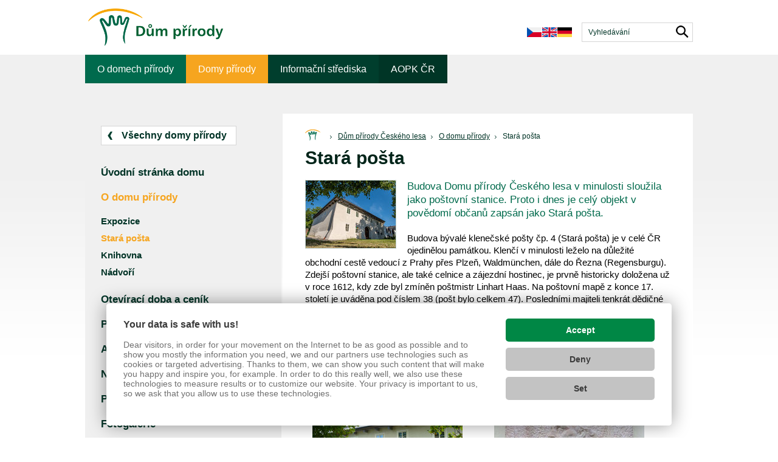

--- FILE ---
content_type: text/html; charset=UTF-8
request_url: https://www.dumprirody.cz/dum-prirody-ceskeho-lesa/o-domu-prirody/stara-posta/
body_size: 5771
content:
<!DOCTYPE html>
<html>
	<head><link href='https://cmp.vizus.cz' rel='preconnect'><link href='https://cmp.vizus.cz' rel='dns-prefetch'><script src='https://cmp.vizus.cz/profile/834228-20251217-180004.js' crossorigin='use-credentials'></script>
		<meta charset="utf-8" />
		<meta name="keywords" content="" />
		<meta name="description" content="" />
		<meta name="author" content="(c) VIZUS.CZ s.r.o. 25 | 1.0.13, 2025-09-23 12:41:38" />
		<meta name="robots" content="index, follow"/>
		<meta name="viewport" content="width=device-width, initial-scale=1" />

		<link rel="stylesheet" href="/res/cache/web-01139a1653843451e2398f05ff3e9ce2.css?version=1765988796" media="screen" />
		<link rel="stylesheet" href="/res/css/print.css" media="print" />
		<link rel="shortcut icon" href="/favicon.ico" />

		<script src="/res/cache/web-eaf29e42bfcff8e9792c848bd5496cd3.js?version=1765988796"></script>

		<title>Stará pošta</title>

		<script>
  (function(i,s,o,g,r,a,m){i['GoogleAnalyticsObject']=r;i[r]=i[r]||function(){
  (i[r].q=i[r].q||[]).push(arguments)},i[r].l=1*new Date();a=s.createElement(o),
  m=s.getElementsByTagName(o)[0];a.async=1;a.src=g;m.parentNode.insertBefore(a,m)
  })(window,document,'script','//www.google-analytics.com/analytics.js','ga');

  ga('create', 'UA-43814366-29', 'auto');
  ga('send', 'pageview');

</script>

<!-- Google tag (gtag.js) -->
<script async src="https://www.googletagmanager.com/gtag/js?id=G-NQRR0MJR8R"></script>
<script>
  window.dataLayer = window.dataLayer || [];
  function gtag(){dataLayer.push(arguments);}
  gtag('js', new Date());

  gtag('config', 'G-NQRR0MJR8R');
</script>	</head>
	<body id="top">
		<div class="sp">
	<a href="#" class="goTopBtn" title="Nahoru">Nahoru</a>
	<header>
		<div class="wrapper">
			<div class="topPart">
				<div class="logo">
											<a href="/" title="Zpět na domovskou stránku">
							<img src="/res/images/logo-2023.png" alt="Dům přírody" />
						</a>
									</div>

				<div class="langAndSearch">
					<ul class="language desktop"><li class=" first active"><a href="/dum-prirody-ceskeho-lesa/" title="cs" class="active">cs</a></li><li class=""><a href="/en/the-cesky-les-house-of-nature/" title="en">en</a></li><li class=" last"><a href="/de/haus-der-natur-cesky-les/" title="de">de</a></li></ul>					<ul class="language mobile"><li class=" first active"><a href="/dum-prirody-ceskeho-lesa/" title="cs" class="active">cs</a></li><li class=""><a href="/en/the-cesky-les-house-of-nature/" title="en">en</a></li><li class=" last"><a href="/de/haus-der-natur-cesky-les/" title="de">de</a></li></ul>
					<form class="search" method="get" action="/vyhledavani/">
						<input type="text" placeholder="Vyhledávání" name="query" title="Zadejte hledaný výraz" value="" />
						<input type="submit" title="Hledat" />
					</form>
					<nav class="mobile">
						<ul><li><a href="javascript:window.history.back();" title="Zpět" class="back">Zpět</a></li><li class="active">Stará pošta</li><li><a href="/dum-prirody-ceskeho-lesa/o-domu-prirody/co-nabizime/" title="Expozice &quot;Proměna krajiny v čase&quot;">Expozice</a></li><li><a href="/dum-prirody-ceskeho-lesa/o-domu-prirody/stara-posta/" title="Stará pošta">Stará pošta</a></li><li><a href="/dum-prirody-ceskeho-lesa/o-domu-prirody/knihovna/" title="Knihovna">Knihovna</a></li><li><a href="/dum-prirody-ceskeho-lesa/o-domu-prirody/nadvori/" title="Nádvoří">Nádvoří</a></li></ul></nav>					</nav>
					<a class="searchMobile" href="/vyhledavani/" title="Vyhledávání">Vyhledávání</a>
				</div>
			</div>
			<nav class="desktop">
				<ul class=" level1"><li class="first filled open"><a href="/o-domech-prirody/" title="O domech přírody" class="first filled open">O domech přírody</a><ul class=" level2"><li class="first empty"><a href="/o-domech-prirody/o-programu-dum-prirody/" title="O programu Dům přírody" class="first empty">O programu Dům přírody</a></li><li class="filled"><a href="/o-domech-prirody/aktualne-o-projektu/" title="Aktuálně o programu " class="filled">Aktuálně o programu </a></li><li class="empty"><a href="/o-domech-prirody/novinky-uvodni-stranka/" title="Novinky" class="empty">Novinky</a></li><li class="filled"><a href="/o-domech-prirody/akce/" title="Akce" class="filled">Akce </a></li><li class="empty"><a href="/o-domech-prirody/fotogalerie/" title="Fotogalerie" class="empty">Fotogalerie</a></li><li class="filled"><a href="/o-domech-prirody/youtube-video/" title="Filmy" class="filled">Filmy</a></li><li class="empty"><a href="/o-domech-prirody/jak-se-chovat-v-prirode/" title="Jak se chovat v přírodě" class="empty">Jak se chovat v přírodě</a></li><li class="empty"><a href="/o-domech-prirody/autorska-dila/" title="Autorská díla" class="empty">Autorská díla</a></li><li class="empty"><a href="/o-domech-prirody/ochrana-prirody-a-krajiny-cr/" title="Ochrana přírody a krajiny ČR" class="empty">Ochrana přírody a krajiny ČR</a></li><li class="empty"><a href="/o-domech-prirody/publikace/" title="Publikace " class="empty">Publikace </a></li><li class="empty"><a href="/o-domech-prirody/originalni-suvenyry/" title="Originální suvenýry" class="empty">Originální suvenýry</a></li><li class="empty"><a href="/o-domech-prirody/questing/" title="Questing" class="empty">Questing</a></li><li class="last empty"><a href="/o-domech-prirody/kontakty/" title="Kontakty" class="last empty">Kontakty</a></li></ul></li><li class="filled active open"><a href="/domy-prirody/" title="Domy přírody" class="filled active open">Domy přírody</a><ul class=" level2"><li class="first empty"><a href="/bilekarpaty/" title="Dům přírody Bílých Karpat" class="first empty">Dům přírody Bílých Karpat</a></li><li class="empty"><a href="/blanik/" title="Dům přírody Blaníku" class="empty">Dům přírody Blaníku</a></li><li class="empty"><a href="/dum-prirody-brd/" title="Dům přírody Brd" class="empty">Dům přírody Brd</a></li><li class="empty"><a href="/ceskykras/" title="Dům přírody Českého krasu" class="empty">Dům přírody Českého krasu</a></li><li class="empty"><a href="/dum-prirody-ceskeho-lesa/" title="Dům přírody Českého lesa" class="empty">Dům přírody Českého lesa</a></li><li class="empty"><a href="/ceskyraj/" title="Dům přírody Českého ráje" class="empty">Dům přírody Českého ráje</a></li><li class="empty"><a href="/hodoninska-dubrava" title="Dům přírody Hodonínské Dúbravy" class="empty">Dům přírody Hodonínské Dúbravy</a></li><li class="empty"><a href="/jizerskehory/" title="Dům přírody Jizerských hor" class="empty">Dům přírody Jizerských hor</a></li><li class="empty"><a href="/dum-prirody-litovelskeho-pomoravi/" title="Dům přírody Litovelského Pomoraví" class="empty">Dům přírody Litovelského Pomoraví</a></li><li class="empty"><a href="/moravsky-kras/" title="Dům přírody Moravského krasu" class="empty">Dům přírody Moravského krasu</a></li><li class="empty"><a href="/palava/" title="Dům přírody Pálavy" class="empty">Dům přírody Pálavy</a></li><li class="empty"><a href="/dum-prirody-poodri/" title="Dům přírody Poodří" class="empty">Dům přírody Poodří</a></li><li class="empty"><a href="/dum-prirody-slavkovskeho-lesa/" title="Dům přírody Slavkovského lesa" class="empty">Dům přírody Slavkovského lesa</a></li><li class="empty"><a href="/dum-prirody-trebonska/" title="Dům přírody Třeboňska" class="empty">Dům přírody Třeboňska</a></li><li class="empty"><a href="/zdarskevrchy/" title="Dům přírody Žďárských vrchů" class="empty">Dům přírody Žďárských vrchů</a></li><li class="last empty"><a href="https://www.dumprirody.cz/jeseniky/" title="Dům přírody Jeseníků" class="last empty">Dům přírody Jeseníků</a></li></ul></li><li class="filled open"><a href="/informacni-strediska/" title="Informační střediska" class="filled open">Informační střediska</a><ul class=" level2"><li class="first empty"><a href="/informacni-stredisko-chko-beskydy/" title="Informační středisko CHKO Beskydy" class="first empty">Informační středisko CHKO Beskydy</a></li><li class="empty"><a href="/informacni-stredisko-chko-blansky-les/" title="Informační středisko CHKO Blanský les" class="empty">Informační středisko CHKO Blanský les</a></li><li class="empty"><a href="/informacni-stredisko-chko-cesky-kras/" title="Informační středisko CHKO Český kras" class="empty">Informační středisko CHKO Český kras</a></li><li class="empty"><a href="/informacni-stredisko-chko-cesky-raj/" title="Informační středisko CHKO Český ráj" class="empty">Informační středisko CHKO Český ráj</a></li><li class="empty"><a href="/informacni-stredisko-chko-jeseniky/" title="Informační středisko CHKO Jeseníky" class="empty">Informační středisko CHKO Jeseníky</a></li><li class="empty"><a href="/informacni-stredisko-chko-krivoklatsko/" title="Informační středisko CHKO Křivoklátsko" class="empty">Informační středisko CHKO Křivoklátsko</a></li><li class="empty"><a href="/informacni-stredisko-chko-litovelske-pomoravi/" title="Informační středisko CHKO Litovelské Pomoraví" class="empty">Informační středisko CHKO Litovelské Pomoraví</a></li><li class="empty"><a href="/informacni-stredisko-chko-moravsky-kras/" title="Informační středisko CHKO Moravský kras" class="empty">Informační středisko CHKO Moravský kras</a></li><li class="empty"><a href="/informacni-stredisko-npr-soos/" title="Informační středisko NPR Soos" class="empty">Informační středisko NPR Soos</a></li><li class="last empty"><a href="/informacni-stredisko-chko-jizerske-hory/" title="Informační středisko CHKO Jizerské hory" class="last empty">Informační středisko CHKO Jizerské hory</a></li></ul></li><li class="last empty"><a href="https://www.aopk.gov.cz" title="AOPK ČR" target="_blank" class="last empty">AOPK ČR</a></li></ul>			</nav>
		</div>
	</header>
		
<div class="main cf">
	<div class="wrapper">
		
		<div class="mainIn">
							<div class="breadcrumb">
											<a href="/" title="Domovská stránka" class="path-home"><span>Domovská stránka</span></a>
						<ul>
																								<li><a href="/dum-prirody-ceskeho-lesa/" title="Dům přírody Českého lesa">Dům přírody Českého lesa</a></li>
																																<li><a href="/dum-prirody-ceskeho-lesa/o-domu-prirody/" title="O domu přírody">O domu přírody</a></li>
																																<li class="active"><a href="/dum-prirody-ceskeho-lesa/o-domu-prirody/stara-posta/" title="Stará pošta">Stará pošta</a></li>
																					</ul>
									</div>
			
			<article>
									<h1>Stará pošta</h1>
				
				<div class="Content">
			<div class="detail-image">
			<a href="/res/archive/063/007466.jpg?seek=1521453257" title="Stará pošta" class="lightbox" data-rel="content-image"><img src="/res/archive/063/007466_53_081362.jpg?seek=1521453259" alt="Stará pošta" class="img" /></a>
		</div>
		<div class="detail-perex">
		<p>Budova Domu přírody Českého lesa v minulosti sloužila jako poštovní stanice. Proto i dnes je celý objekt v povědomí občanů zapsán jako Stará pošta.</p>	</div>
	<p>Budova bývalé klenečské pošty čp. 4 (Stará pošta) je v celé ČR ojedinělou památkou. Klenčí v minulosti leželo na důležité obchodní cestě vedoucí z Prahy přes Plzeň, Waldmünchen, dále do Řezna (Regensburgu). Zdejší poštovní stanice, ale také celnice a zájezdní hostinec, je prvně historicky doložena už v roce 1612, kdy zde byl zmíněn poštmistr Linhart Haas. Na poštovní mapě z konce 17. století je uváděna pod číslem 38 (pošt bylo celkem 47). Posledními majiteli tenkrát dědičné pošty byli Šafránkové. Sláva Staré pošty zanikla v roce 1910 se zahájením provozu na železniční trati Doomažlice - Tachov, která poštovní spojení převzala. Roku 1921 došlo k zestátnění poštovního úřadu, poté pošta tuto budovu opustila.</p>
<p>Dochovaná patrová budova pochází z 18. století. Objekt je včetně stodoly a stájí chráněn od roku 1958 jako nemovitá kulturní památka.</p>
<table class=" cms-editor-table invisible" style="border-collapse: collapse; width: 99.6683%; height: 510px;">
<tbody>
<tr style="height: 215px;">
<td style="width: 45.7571%; height: 215px;"><img class="cms-editor-image cms-image-type-52" title="P1030347_uprav" src="/res/archive/102/012121_52_134122.jpg?seek=1604845524" alt="P1030347_uprav" width="247" height="210" data-vizus-cms-component="editor.image" data-vizus-cms-file-id="12121" data-vizus-cms-image-view-id="134122" data-vizus-cms-image-click-id="0" /></td>
<td style="width: 45.7571%; height: 215px;"><img class="cms-editor-image cms-image-type-52" title="SUVOROV_DESKA" src="/res/archive/102/012122_52_134134.jpg?seek=1604922089" alt="SUVOROV_DESKA" width="247" height="210" data-vizus-cms-component="editor.image" data-vizus-cms-file-id="12122" data-vizus-cms-image-view-id="134134" data-vizus-cms-image-click-id="0" /></td>
</tr>
<tr style="height: 60px;">
<td style="width: 45.7571%; height: 60px;"><em>Stará pošta dnes</em></td>
<td style="width: 45.7571%; height: 60px;"><em>Pobyt slavného ruského generála Suvorova na Staré poště připomíná pamětní deska na budově.</em></td>
</tr>
<tr style="height: 215px;">
<td style="width: 45.7571%; height: 215px;"><em><img class="cms-editor-image cms-image-type-52" title="DSC_7952" src="/res/archive/063/007460_52_081289.jpg?seek=1521453230" alt="DSC_7952" width="247" height="210" data-vizus-cms-component="editor.image" data-vizus-cms-file-id="7460" data-vizus-cms-image-view-id="81289" data-vizus-cms-image-click-id="0" /><br /></em></td>
<td style="width: 45.7571%; height: 215px;"><img class="cms-editor-image cms-image-type-52" title="DSC00300" src="/res/archive/102/012123_52_134146.jpg?seek=1604922230" alt="DSC00300" width="247" height="210" data-vizus-cms-component="editor.image" data-vizus-cms-file-id="12123" data-vizus-cms-image-view-id="134146" data-vizus-cms-image-click-id="0" /></td>
</tr>
<tr style="height: 20px;">
<td style="width: 45.7571%; height: 20px;"><em>Stáje na Staré poště</em></td>
<td style="width: 45.7571%; height: 20px;"><em>Interiér stájí slouží ke vzdělávacím a kulturním účelům.</em></td>
</tr>
</tbody>
</table></div>
				<div class="cl"></div>
				<div class="pageOptions">
					<a href="javascript:window.history.back();" title="Zpět">Zpět</a>
					<a href="#top" title="Nahoru" class="anchor">Nahoru</a>
					<a href="javascript:window.print();" title="Tisk">Tisk</a>
				</div>
				<div class="pageOptions2">
					<!-- AddThis Button BEGIN -->
					<div class="addthis-over">
						<div class="addthis-in">
							<div class="addthis_toolbox addthis_default_style addthis_32x32_style">
								<a class="addthis_button_facebook"></a>
								<a class="addthis_button_twitter"></a>
								<a class="addthis_button_google_plusone_share"></a>
								<a class="addthis_button_email"></a>
								<a class="addthis_button_compact"></a>
								<a class="addthis_counter addthis_bubble_style"></a>
							</div>
						</div>
					</div>
					<script src="//s7.addthis.com/js/300/addthis_widget.js"></script>
					<!-- AddThis Button END -->
				</div>

							</article>
		</div>

					<aside>
									<nav>
						<a class="more back" href="/domy-prirody/" title="Všechny domy přírody">Všechny domy přírody</a><ul class="submenu level2"><li class="home empty"><a href="/dum-prirody-ceskeho-lesa/" title="Dům přírody Českého lesa " class="home empty">Úvodní stránka domu</a></li><li class="first filled open"><a href="/dum-prirody-ceskeho-lesa/o-domu-prirody/" title="O domu přírody" class="first filled open">O domu přírody</a><ul class=" level3"><li class="first empty"><a href="/dum-prirody-ceskeho-lesa/o-domu-prirody/co-nabizime/" title="Expozice &quot;Proměna krajiny v čase&quot;" class="first empty">Expozice</a></li><li class="empty active"><a href="/dum-prirody-ceskeho-lesa/o-domu-prirody/stara-posta/" title="Stará pošta" class="empty active">Stará pošta</a></li><li class="empty"><a href="/dum-prirody-ceskeho-lesa/o-domu-prirody/knihovna/" title="Knihovna" class="empty">Knihovna</a></li><li class="last empty"><a href="/dum-prirody-ceskeho-lesa/o-domu-prirody/nadvori/" title="Nádvoří" class="last empty">Nádvoří</a></li></ul></li><li class="empty"><a href="/dum-prirody-ceskeho-lesa/oteviraci-doba-a-cenik/" title="Otevírací doba a ceník" class="empty">Otevírací doba a ceník</a></li><li class="filled"><a href="/dum-prirody-ceskeho-lesa/vzdelavaci-programy-pro-skoly-a-skolky/" title="Vzdělávací programy pro školy a školky" class="filled">Programy pro školy a školky</a></li><li class="empty"><a href="/dum-prirody-ceskeho-lesa/akce/" title="Akce" class="empty">Akce</a></li><li class="empty"><a href="/dum-prirody-ceskeho-lesa/novinky/" title="Novinky" class="empty">Novinky</a></li><li class="empty"><a href="/dum-prirody-ceskeho-lesa/Publikace/" title="Publikace" class="empty">Publikace</a></li><li class="filled"><a href="/dum-prirody-ceskeho-lesa/fotogalerie/" title="Fotogalerie" class="filled">Fotogalerie</a></li><li class="empty"><a href="/dum-prirody-ceskeho-lesa/kontakty/" title="Kontakty" class="empty">Kontakty</a></li><li class="empty"><a href="/dum-prirody-ceskeho-lesa/spokojenost/" title="Jak se Vám u nás líbí?" class="empty">Jak se Vám u nás líbí?</a></li><li class="last filled"><a href="/dum-prirody-ceskeho-lesa/tipy-na-vylet/" title="Tipy na výlet" class="last filled">Tipy na výlet</a></li></ul>					</nav>
				
															<section class="news">
							<h2>Novinky</h2>
							<ul>
																	<li>
										<h3><a href="/dum-prirody-ceskeho-lesa/novinky/setkani-priznivcu-ceskeho-lesa-pripomnelo-20-let-chko/" title="Setkání příznivců Českého lesa připomnělo 20 let CHKO">Setkání příznivců Českého lesa připomnělo 20 let CHKO</a></h3>
									</li>
																	<li>
										<h3><a href="/dum-prirody-ceskeho-lesa/novinky/vitr-mlha-a-patnact-stovek-lidi-den-ceskeho-lesa-na-cerchove-spojil-obe-strany-hranice/" title="Vítr, mlha a patnáct stovek lidí – Den Českého lesa na Čerchově spojil obě strany hranice ">Vítr, mlha a patnáct stovek lidí – Den Českého lesa na Čerchově spojil obě strany hranice </a></h3>
									</li>
																	<li>
										<h3><a href="/dum-prirody-ceskeho-lesa/novinky/vodni-hamr-v-dobrivi-ozil-netopyri-noci-prekvapenim-byl-lednacek-a-skorec/" title="Vodní hamr v Dobřívi ožil Netopýří nocí, překvapením byl ledňáček a skorec ">Vodní hamr v Dobřívi ožil Netopýří nocí, překvapením byl ledňáček a skorec </a></h3>
									</li>
															</ul>

													</section>
					
												</aside>
			</div>
</div>
			<footer>
					<div class="wrapper carousel">
				<div class="smallCarousel">
					<a class="arrow prev" href="#"></a>
					<div class="viewport">
						<ul class="overview">
															<li>
									<a href="http://www.dumprirody.cz/o-domech-prirody/publikace/" title="NÁVŠTĚVNICKÝ PAS" class="cell">
										<h2>NÁVŠTĚVNICKÝ PAS</h2>
										<img src="/res/archive/078/009085_50_099528.jpg?seek=1553526125" alt="NÁVŠTĚVNICKÝ PAS" />
									</a>
								</li>
															<li>
									<a href="https://www.dumprirody.cz/o-domech-prirody/jak-se-chovat-v-prirode/" title="Jak se chovat v přírodě" class="cell">
										<h2>Jak se chovat v přírodě</h2>
										<img src="/res/archive/099/011774_50_130088.jpg?seek=1597325295" alt="Jak se chovat v přírodě" />
									</a>
								</li>
															<li>
									<a href="/o-domech-prirody/publikace/" title="Publikace " class="cell">
										<h2>Publikace </h2>
										<img src="/res/archive/061/007197_50_078455.jpg?seek=1516292586" alt="Publikace " />
									</a>
								</li>
															<li>
									<a href="/o-domech-prirody/originalni-suvenyry/" title="Originální suvenýry" class="cell">
										<h2>Originální suvenýry</h2>
										<img src="/res/archive/132/015368_50_170887.jpg?seek=1663002387" alt="Originální suvenýry" />
									</a>
								</li>
															<li>
									<a href="/o-domech-prirody/youtube-video/" title="Filmy" class="cell">
										<h2>Filmy</h2>
										<img src="/res/archive/103/012198_50_135008.jpg?seek=1605885273" alt="Filmy" />
									</a>
								</li>
															<li>
									<a href="/o-domech-prirody/autorska-dila/" title="Autorská díla" class="cell">
										<h2>Autorská díla</h2>
										<img src="/res/archive/064/007513_50_081887.jpg?seek=1521456599" alt="Autorská díla" />
									</a>
								</li>
															<li>
									<a href="http://www.questing.cz/" title="Questing" class="cell">
										<h2>Questing</h2>
										<img src="/res/archive/062/007246_50_078995.jpg?seek=1517824950" alt="Questing" />
									</a>
								</li>
													</ul>
					</div>
					<a class="arrow next" href="#"></a>
				</div>
			</div>
				<div class="wrapper">
			<div class="topPart cf">
				<div class="address">
					<a href="https://www.nature.cz/" title="Agentura ochrany přírody" target="_blank" rel="noopener">
						<img src="/res/images/logo-aopk-green.svg" alt="Agentura ochrany přírody" width="125" height="70">
					</a>
				</div>
				<div class="contacts">
					<p>tel.: <a href="tel:+420951421242">+420 951 421 242</a></p>
					<p>email: <a href="mailto:aopkcr@nature.cz">aopkcr@nature.cz</a></p>
					<br><a href="/prohlaseni-o-pristupnosti/" title="Prohlášení o přístupnosti">Prohlášení o přístupnosti</a>				</div>
				<div class="socialNetworks">
					<a class="facebook" href="https://www.facebook.com/aopkcr/" target="_blank" title="Facebook">Facebook</a>															<a class="instagram" href="https://www.instagram.com/aopkcr" target="_blank" title="Instagram">Instagram</a>										<a class="linkedin" href="https://www.linkedin.com/company/aopkcr" target="_blank" title="LinkedIn">LinkedIn</a>					<a class="youtube" href="https://www.youtube.com/channel/UC9-mYBur_jybR7RU_XtTdSA" target="_blank" title="YouTube">YouTube</a>				</div>
			</div>
			<div class="bottomPart">
				<p>2025 &copy; <a href="http://www.nature.cz" title="Agentura ochrany přírody a krajiny České republiky" target="_blank">AOPK</a> | &copy; 2025 <a href="https://www.vizus.cz/" title="VIZUS &ndash; tvorba www stránek" target="_blank">VIZUS</a> | <a href="https://www.vizus.cz/webmaster/" title="webmaster" target="_blank">webmaster</a> | Používáme <a href="https://www.vizus.cz/produkty/cms/" title="Redakční systém Vizus CMS" target="_blank">redakční systém Vizus CMS</a>			</div>
		</div>
	</footer>
</div>
	</body>
</html>


--- FILE ---
content_type: text/css
request_url: https://www.dumprirody.cz/res/css/print.css
body_size: 121
content:
/* Custom fonts */
@import url(//fonts.googleapis.com/css?family=Open+Sans:400,700&subset=latin-ext);

* {
	padding: 0;
	margin: 0;
}

header,
footer,
nav,
form,
.bigCarousel,
.map,
.more, 
.actions .headerIn a,
.calendar,
.breadcrumb,
.socialNetworks,
.pageOptions,
#fancybox-wrap {
	display: none;
}

section header,
article header {
	display: block;
}

body {
	font-family: Arial, Helvetica, sans-serif;
	color: #000000;
	font-size: 15px;
    line-height: 20px;
}

img {border: none;}

input {
    border: none;
    background: none;
}

address {
	font-style: normal;
}

h1 {
	color: #000000;
    font-size: 30px;
    font-weight: 700;
    line-height: 36px;
    padding-bottom: 18px;
    font-family: 'Open Sans', sans-serif;
}

h2 {
	color: #000000;
    font-size: 26px;
    line-height: 32px;
    padding: 0 0 15px 0;
}

h3 {
	color: #000000;
    font-size: 17px;
    line-height: 23px;
    padding: 0 0 4px 0;
}

h4 {
	color: #000000;
    font-size: 17px;
    line-height: 23px;
    padding: 0 0 4px 0;
}

h5 {
	color: #000000;
    font-size: 15px;
    line-height: 20px;
    padding: 0 0 3px 0;
}

h6 {
	color: #000000;
    font-size: 15px;
    line-height: 20px;
    padding: 0 0 3px 0;
}

p, ul, ol {
	padding-bottom: 20px;
}

a {
	color: #000000;
}

a.article {
	text-decoration: none;
}

hr {
    background: #ffffff;
    border: 0;
    height: 1px;
    margin-bottom: 20px;
}

ol {
	padding-left: 19px;
}

table {
	border-collapse: collapse;
	width: 100%;
	margin-bottom: 20px;
}

table th,
table td {
	border: 1px solid #000000;
	padding: 8px 12px;
}

table th {
	background-color: #ffffff;
	color: #000000;
}

table td {
	text-align: center;
}

table.colored th,
table.colored td {
	border: 1px solid #000000;
}

table.colored th {
	background-color: #ffffff;
	color: #000000;
}

table.colored td {
	background-color: #ffffff;
	color: #000000;
}

--- FILE ---
content_type: image/svg+xml
request_url: https://www.dumprirody.cz/res/images/logo-aopk-green.svg
body_size: 2051
content:
<?xml version="1.0" encoding="utf-8"?>
<!-- Generator: Adobe Illustrator 26.0.0, SVG Export Plug-In . SVG Version: 6.00 Build 0)  -->
<svg version="1.1" xmlns="http://www.w3.org/2000/svg" xmlns:xlink="http://www.w3.org/1999/xlink" x="0px" y="0px" width="217.7px"
	 height="122.7px" viewBox="0 0 217.7 122.7" style="enable-background:new 0 0 217.7 122.7;" xml:space="preserve">
<style type="text/css">
	.st0{fill:#006647;}
</style>
<g>
	<g>
		<g>
			<path class="st0" d="M98.6,8.5c-15.3-1.8-49.1,7.7-47.2,53.1c0,0-14.6,0.8-22.7-2.6v7.7C40.3,69.8,51.4,69,51.4,69v23.5h6.8V68.1
				C58.2,68.1,106.8,58.5,98.6,8.5z M58.2,60.6C56.5,31.3,74.5,17,92.4,15.3C92.8,20.9,93.3,51.8,58.2,60.6z"/>
		</g>
	</g>
	<path class="st0" d="M50.5,44.4c-0.8-6.2-4.2-17.9-14.5-27.9L50.5,0L65,17.2C58.5,23.3,51.8,34.1,50.5,44.4z"/>
	<g>
		<g>
			<path class="st0" d="M1.3,6.7C-4,24.1,5.9,60.6,49.1,59.4C51.3,17.2,18.8,5.7,1.3,6.7z M42,51.8c-11.3,0-35.2-8.5-34.4-37.7
				C39.6,17.5,42.7,50.5,42,51.8z"/>
		</g>
	</g>
	<path class="st0" d="M87.8,25c0,1.7-1.3,3-3,3c-1.7,0-3-1.3-3-3c0-1.7,1.3-3,3-3C86.5,21.9,87.8,23.3,87.8,25z"/>
</g>
<path class="st0" d="M72.3,115.8c0-1.2-0.4-2.4-1.8-2.4c-1.8,0-2,2.4-2,3.7c0,1.5,0.2,3.4,2.1,3.4c1.2,0,1.8-1,1.9-2.1l2.5,0.2
	c-0.3,2.5-2,4-4.5,4c-3.3,0-4.9-2.7-4.9-5.7c0-3,1.6-5.7,4.9-5.7c2.8,0,4.2,1.6,4.5,4.2L72.3,115.8z M70.5,110.5l-3.1-1.9h1.7
	l1.4,0.6l1.4-0.6h1.7L70.5,110.5z"/>
<path class="st0" d="M78.7,113.7v2.2h4.2v2.1h-4.2v2.4H84v2.1h-7.9v-11H84v2.1H78.7z"/>
<path class="st0" d="M91,114.7c-0.3-0.9-0.9-1.3-1.9-1.3c-0.7,0-1.5,0.2-1.5,1c0,0.8,1,1,1.6,1.1c0.9,0.2,2.1,0.4,2.9,0.9
	c0.9,0.6,1.4,1.5,1.4,2.6c0,1.1-0.5,2.1-1.4,2.8c-0.9,0.7-2.1,0.9-3.2,0.9c-2.1,0-3.9-0.9-4.4-3l2.4-0.5c0.3,1.2,1.2,1.6,2.3,1.6
	c0.7,0,1.7-0.3,1.7-1.2c0-0.9-1.3-1.1-1.9-1.2c-2-0.4-3.9-1-3.9-3.4c0-1,0.4-1.9,1.2-2.6c0.8-0.7,1.7-0.9,2.8-0.9
	c1.9,0,3.5,0.7,4.2,2.6L91,114.7z"/>
<path class="st0" d="M97.4,116.7l3.4-5.2h2.5l-2.6,3.9l3.3,7.1h-2.8l-2.2-4.8l-1.6,2.2v2.5h-2.5v-11h2.5V116.7z"/>
<path class="st0" d="M107.4,113.7v2.2h4.2v2.1h-4.2v2.4h5.3v2.1h-7.9v-11h7.9v2.1H107.4z M110.5,109.5l-2.8,1l-0.4-1l2.7-1.4
	L110.5,109.5z"/>
<path class="st0" d="M121.1,122.5h-2.6v-11h4.6c1,0,2,0,2.8,0.6c0.9,0.6,1.4,1.7,1.4,2.7c0,1.2-0.7,2.4-1.9,2.8l2,4.9h-2.9l-1.7-4.3
	h-1.9V122.5z M121.1,116.3h1.4c0.5,0,1.1,0,1.6-0.2c0.4-0.3,0.6-0.8,0.6-1.2c0-0.4-0.3-0.9-0.6-1.1c-0.4-0.3-1.2-0.2-1.7-0.2h-1.3
	V116.3z"/>
<path class="st0" d="M131.4,113.7v2.2h4.2v2.1h-4.2v2.4h5.3v2.1h-7.9v-11h7.9v2.1H131.4z"/>
<path class="st0" d="M140.4,122.5h-2.6v-11h4.1c1.1,0,2.1,0,3,0.6c0.9,0.7,1.4,1.6,1.4,2.7c0,1-0.4,2.1-1.2,2.8
	c-0.9,0.8-2,0.8-3.1,0.8h-1.7V122.5z M141.9,116.5c0.6,0,1.1,0,1.6-0.5c0.2-0.3,0.4-0.6,0.4-1c0-0.4-0.2-0.9-0.5-1.2
	c-0.4-0.3-0.9-0.3-1.4-0.3h-1.4v2.9H141.9z"/>
<path class="st0" d="M156.2,118.2c0,1.2,0,2.5-0.9,3.3c-0.9,0.9-2.2,1.2-3.4,1.2c-1.2,0-2.5-0.2-3.4-0.9c-1.1-0.9-1.1-2.2-1.1-3.6
	v-6.7h2.8v6.7c0,0.5,0,1.2,0.2,1.7c0.3,0.6,1,0.7,1.6,0.7c0.5,0,1.3-0.2,1.6-0.6c0.4-0.5,0.3-1.3,0.3-1.8v-6.7h2.2V118.2z"/>
<path class="st0" d="M162.9,111.5c0.9,0,1.8,0,2.5,0.5c0.9,0.6,1.3,1.4,1.3,2.4c0,1.2-0.8,2.1-2,2.4v0c1.4,0.3,2.3,1.3,2.3,2.7
	c0,1-0.6,1.8-1.3,2.4c-0.8,0.6-1.9,0.6-2.8,0.6H158v-11H162.9z M160.5,115.9h1.7c0.4,0,1,0,1.4-0.3c0.3-0.2,0.5-0.6,0.5-1
	c0-0.4-0.2-0.8-0.5-1c-0.4-0.2-1-0.2-1.5-0.2h-1.6V115.9z M160.5,120.5h1.8c0.5,0,1.1,0,1.5-0.2c0.4-0.2,0.6-0.7,0.6-1.1
	c0-0.4-0.3-0.8-0.6-1.1c-0.4-0.2-0.9-0.2-1.3-0.2h-1.9V120.5z"/>
<path class="st0" d="M175.2,120.4v2.2h-7v-11h2.6v8.8H175.2z"/>
<path class="st0" d="M178.6,122.5h-2.6v-11h2.6V122.5z"/>
<path class="st0" d="M183.1,116.7l3.4-5.2h2.5l-2.6,3.9l3.3,7.1h-2.8l-2.2-4.8l-1.6,2.2v2.5h-2.5v-11h2.5V116.7z"/>
<path class="st0" d="M195.7,117.9v4.6h-2.6v-4.6l-3.5-6.4h3l2.1,4.2l2.1-4.2h2.3L195.7,117.9z"/>
<path class="st0" d="M75.5,83.6h-2.8l-0.7-2.3h-3.6l-0.7,2.3h-2.3l3.5-11h3L75.5,83.6z M71.5,79.3l-1.2-3.9l-1.2,3.9H71.5z"/>
<path class="st0" d="M80.3,79.8v-2.1h4.5v5.9h-1.2l-0.4-1.3c-0.8,1-1.7,1.4-3,1.4c-3.2,0-4.6-2.7-4.6-5.6c0-3,1.5-5.8,4.8-5.8
	c2.4,0,4,1.4,4.3,3.8l-2.4,0.3c-0.1-1.1-0.7-2-1.9-2c-1.8,0-2.1,2.4-2.1,3.7c0,1.4,0.4,3.4,2.2,3.4c1.1,0,1.9-0.8,1.8-1.9H80.3z"/>
<path class="st0" d="M89.2,74.8V77h4.2v2.1h-4.2v2.4h5.3v2.1h-7.9v-11h7.9v2.1H89.2z"/>
<path class="st0" d="M104.1,83.6h-2.2l-4.2-7.4h-0.1v7.4h-2v-11h2.8l3.7,6.5h0v-6.5h2V83.6z"/>
<path class="st0" d="M113.3,74.8h-2.8v8.8H108v-8.8h-2.8v-2.2h8.1V74.8z"/>
<path class="st0" d="M123,79.3c0,1.2,0,2.5-0.9,3.4c-0.9,0.9-2.2,1.2-3.4,1.2c-1.2,0-2.5-0.2-3.4-1c-1.1-0.9-1.1-2.2-1.1-3.6v-6.7
	h2.8v6.7c0,0.5,0,1.2,0.2,1.7c0.3,0.6,1,0.7,1.7,0.7c0.5,0,1.3-0.2,1.6-0.6c0.4-0.5,0.3-1.3,0.3-1.8v-6.7h2.2V79.3z"/>
<path class="st0" d="M127.3,83.6h-2.6v-11h4.6c1,0,2,0,2.8,0.6c0.9,0.6,1.4,1.7,1.4,2.7c0,1.2-0.7,2.4-1.9,2.8l2,4.9h-2.9l-1.7-4.3
	h-1.9V83.6z M127.3,77.4h1.4c0.5,0,1.1,0,1.6-0.2c0.4-0.3,0.6-0.8,0.6-1.2c0-0.4-0.3-0.9-0.6-1.1c-0.4-0.3-1.2-0.2-1.6-0.2h-1.3
	V77.4z"/>
<path class="st0" d="M144.1,83.6h-2.8l-0.7-2.3h-3.6l-0.7,2.3h-2.3l3.5-11h3L144.1,83.6z M140.1,79.3l-1.2-3.9l-1.2,3.9H140.1z"/>
<path class="st0" d="M148.1,82.1c-0.8-1.1-1.2-2.6-1.2-3.9c0-2.9,1.5-5.6,4.7-5.6c1.5,0,2.6,0.5,3.5,1.7c0.8,1.1,1.2,2.6,1.2,4
	c0,1.3-0.3,2.8-1,3.8c-0.8,1.2-2.1,1.9-3.6,1.9C150.2,83.8,149,83.3,148.1,82.1z M150,75.8c-0.3,0.7-0.4,1.6-0.4,2.3
	c0,1.4,0.2,3.6,2,3.6c0.9,0,1.4-0.4,1.7-1.3c0.3-0.7,0.3-1.6,0.3-2.3c0-0.8-0.1-1.7-0.4-2.5c-0.3-0.7-0.8-1.1-1.6-1.1
	C150.8,74.6,150.3,75,150,75.8z"/>
<path class="st0" d="M164,76.9c0-1.2-0.4-2.4-1.8-2.4c-1.8,0-2,2.4-2,3.7c0,1.5,0.2,3.4,2.1,3.4c1.2,0,1.8-1,1.9-2.1l2.5,0.2
	c-0.3,2.5-2,4-4.5,4c-3.3,0-4.9-2.7-4.9-5.7c0-3,1.6-5.7,4.9-5.7c2.8,0,4.2,1.6,4.5,4.2L164,76.9z"/>
<path class="st0" d="M176.6,83.6H174v-4.5h-3.4v4.5h-2.6v-11h2.6v4.3h3.4v-4.3h2.6V83.6z"/>
<path class="st0" d="M181.1,83.6h-2.6v-11h4.6c1,0,2,0,2.8,0.6c0.9,0.6,1.4,1.7,1.4,2.7c0,1.2-0.7,2.4-1.9,2.8l2,4.9h-2.9l-1.7-4.3
	h-1.9V83.6z M181.1,77.4h1.4c0.5,0,1.1,0.1,1.6-0.2c0.4-0.3,0.6-0.8,0.6-1.2c0-0.4-0.3-0.9-0.6-1.1c-0.4-0.3-1.2-0.2-1.7-0.2h-1.3
	V77.4z"/>
<path class="st0" d="M197.8,83.6h-2.8l-0.7-2.3h-3.6l-0.7,2.3h-2.3l3.5-11h3L197.8,83.6z M193.8,79.3l-1.2-3.9l-1.2,3.9H193.8z"/>
<path class="st0" d="M207.3,83.6h-2.2l-4.2-7.4h-0.1v7.4h-2v-11h2.8l3.7,6.5h0v-6.5h2V83.6z"/>
<path class="st0" d="M214.2,79v4.6h-2.6V79l-3.5-6.4h3l2.1,4.2l2.1-4.2h2.3L214.2,79z"/>
<path class="st0" d="M68.1,103.2h-2.6v-11h4.1c1.1,0,2,0,3,0.6c0.9,0.7,1.4,1.6,1.4,2.7c0,1-0.4,2.1-1.2,2.8c-0.9,0.8-2,0.8-3.1,0.8
	h-1.7V103.2z M69.6,97.1c0.6,0,1.1,0,1.6-0.5c0.2-0.3,0.3-0.6,0.3-1c0-0.4-0.2-0.9-0.5-1.2c-0.4-0.3-0.9-0.3-1.4-0.3h-1.4v2.9H69.6z
	"/>
<path class="st0" d="M77.9,103.2h-2.6v-11H80c1,0,2,0,2.8,0.6c0.9,0.6,1.4,1.7,1.4,2.7c0,1.3-0.7,2.4-1.9,2.8l2,4.9h-2.9l-1.7-4.3
	h-1.9V103.2z M79.3,91.1l-3.1-1.9h1.7l1.4,0.6l1.4-0.6h1.6L79.3,91.1z M77.9,96.9h1.4c0.5,0,1.1,0,1.6-0.2c0.4-0.3,0.6-0.8,0.6-1.2
	c0-0.4-0.3-0.9-0.6-1.1c-0.4-0.3-1.2-0.2-1.7-0.2h-1.3V96.9z"/>
<path class="st0" d="M88.7,90.2l-2.8,1l-0.4-1l2.7-1.4L88.7,90.2z M88.2,103.2h-2.6v-11h2.6V103.2z"/>
<path class="st0" d="M92.8,103.2h-2.6v-11h4.6c1,0,2,0,2.8,0.6c0.9,0.6,1.4,1.7,1.4,2.7c0,1.3-0.7,2.4-1.9,2.8l2,4.9h-2.9l-1.7-4.3
	h-1.9V103.2z M92.8,96.9h1.4c0.5,0,1.1,0,1.6-0.2c0.4-0.3,0.6-0.8,0.6-1.2c0-0.4-0.3-0.9-0.6-1.1c-0.4-0.3-1.2-0.2-1.6-0.2h-1.3
	V96.9z"/>
<path class="st0" d="M101,101.6c-0.8-1.1-1.2-2.6-1.2-3.9c0-2.9,1.5-5.6,4.7-5.6c1.5,0,2.6,0.5,3.5,1.7c0.8,1.1,1.2,2.6,1.2,4
	c0,1.2-0.3,2.8-1,3.8c-0.8,1.3-2.1,1.9-3.6,1.9C103.1,103.3,101.9,102.8,101,101.6z M102.9,95.4c-0.3,0.7-0.4,1.6-0.4,2.3
	c0,1.4,0.2,3.6,2,3.6c0.9,0,1.4-0.4,1.7-1.2c0.3-0.7,0.3-1.6,0.3-2.3c0-0.8-0.1-1.7-0.4-2.5c-0.3-0.7-0.8-1.1-1.6-1.1
	C103.7,94.1,103.2,94.6,102.9,95.4z"/>
<path class="st0" d="M113.9,92.2c1.6,0,2.9,0.1,4.1,1.2c1.2,1.1,1.7,2.6,1.7,4.2c0,1.5-0.4,2.9-1.4,4c-1.1,1.2-2.4,1.5-4,1.5h-3.6
	v-11H113.9z M113.2,101.1h0.9c1.1,0,1.8-0.2,2.4-1.2c0.4-0.7,0.6-1.6,0.6-2.4c0-0.9-0.3-1.8-0.8-2.5c-0.6-0.8-1.2-0.9-2.2-0.9h-0.9
	V101.1z"/>
<path class="st0" d="M125.5,98.5v4.6h-2.6v-4.6l-3.5-6.4h3l2.1,4.2l2.1-4.2h2.3L125.5,98.5z"/>
<path class="st0" d="M142.6,103.2h-2.8l-0.7-2.3h-3.6l-0.7,2.3h-2.3l3.5-11h3L142.6,103.2z M138.5,98.9l-1.2-3.9l-1.2,3.9H138.5z"/>
<path class="st0" d="M150.6,97.3l3.4-5.2h2.5l-2.6,3.9l3.3,7.1h-2.8l-2.2-4.8l-1.6,2.2v2.5h-2.5v-11h2.5V97.3z"/>
<path class="st0" d="M160.7,103.2h-2.6v-11h4.6c1,0,2,0,2.8,0.6c0.9,0.6,1.4,1.7,1.4,2.7c0,1.3-0.7,2.4-1.9,2.8l2,4.9h-2.9l-1.7-4.3
	h-1.9V103.2z M160.7,96.9h1.4c0.5,0,1.1,0,1.6-0.2c0.4-0.3,0.6-0.8,0.6-1.2c0-0.4-0.3-0.9-0.6-1.1c-0.4-0.3-1.2-0.2-1.6-0.2h-1.3
	V96.9z"/>
<path class="st0" d="M177.5,103.2h-2.8l-0.7-2.3h-3.6l-0.7,2.3h-2.3l3.5-11h3L177.5,103.2z M173.4,98.9l-1.2-3.9l-1.2,3.9H173.4z"/>
<path class="st0" d="M183.2,99.8c0,2.5-1,3.5-3.4,3.5l-1.7-0.2V101c0.4,0.1,0.8,0.1,1.2,0.1c0.4,0,0.9-0.1,1.1-0.5
	c0.2-0.3,0.2-0.8,0.2-1.2v-7.3h2.6V99.8z"/>
<path class="st0" d="M187.6,103.2H185v-11h2.6V103.2z"/>
<path class="st0" d="M198,103.2h-2.2l-4.2-7.4h-0.1v7.4h-2v-11h2.8l3.7,6.5h0v-6.5h2V103.2z"/>
<path class="st0" d="M205,98.5v4.6h-2.6v-4.6l-3.5-6.4h3l2.1,4.2l2.1-4.2h2.3L205,98.5z"/>
</svg>
